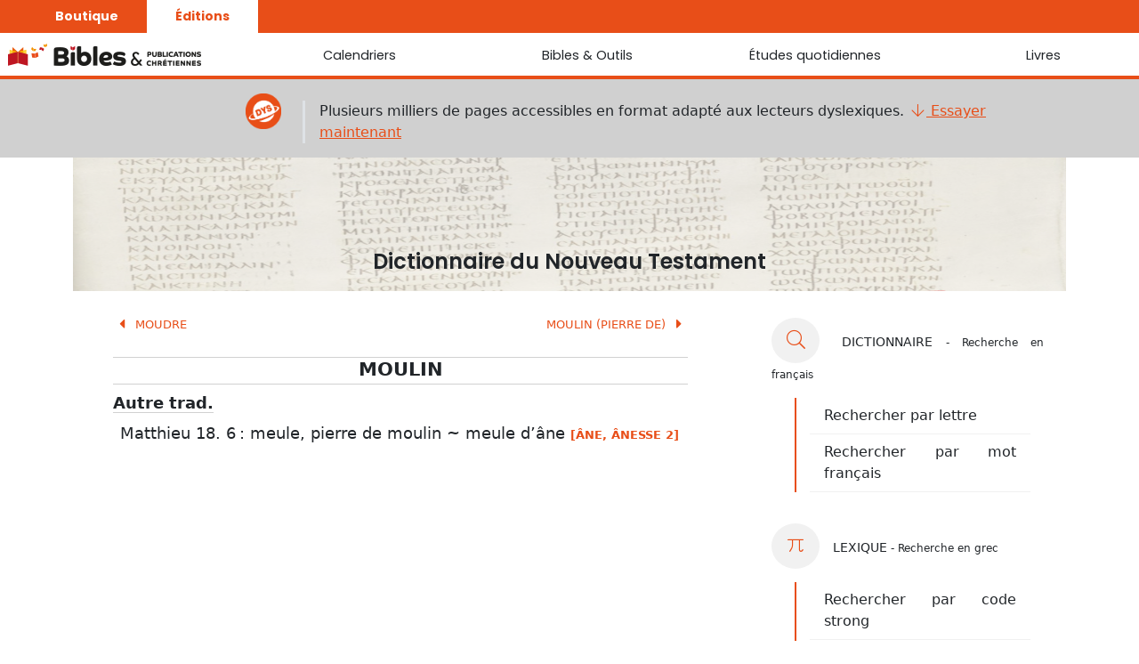

--- FILE ---
content_type: text/html; charset=utf-8
request_url: https://editeurbpc.com/api/bible/reftagger/JND/Matthieu%2018.%206+1?_=1768687088144
body_size: 407
content:
{"titre":"Matthieu 18. 6","lien":"matthieu/18/6-6","texte":[{"LIVRE":"MAT","CHAPITRE":"18","VERSET":"6","TEXTE":"Et quiconque est une occasion de chute pour un de ces petits qui croient en moi, il serait avantageux pour lui qu’on lui ait pendu au cou une meule d’âne et qu’il ait été noyé dans les profondeurs de la mer."}]}